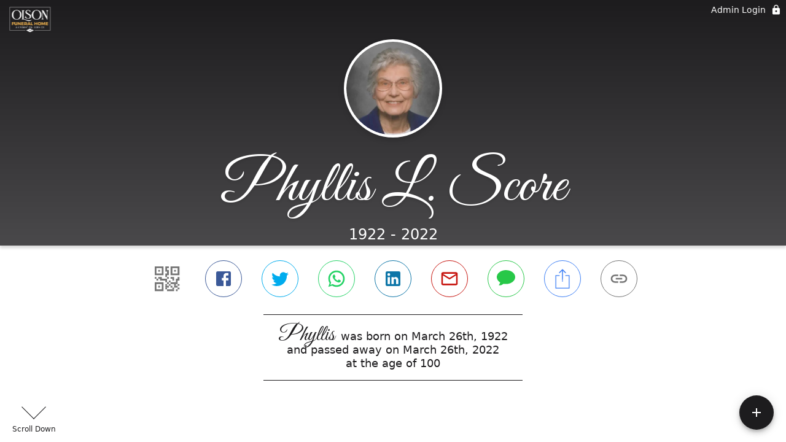

--- FILE ---
content_type: text/html; charset=utf-8
request_url: https://olsonfuneral.com/obituaries/phyllis-score
body_size: 3520
content:
<!DOCTYPE html>
    <html lang="en">
    <head>
        <meta charset="utf-8">
        
        <meta name="viewport" content="width=device-width, initial-scale=1.0, maximum-scale=1.0, user-scalable=0" />
        <meta name="theme-color" content="#000000">
        <meta name=”mobile-web-app-capable” content=”yes”>
        <meta http-equiv="cache-control" content="no-cache, no-store" />
        <meta http-equiv="expires" content="Tue, 01 Jan 1980 1:00:00 GMT" />
        <meta http-equiv="pragma" content="no-cache" />

        <meta property="og:image" prefix="og: http://ogp.me/ns#" id="meta-og-image" content="https://res.cloudinary.com/gather-app-prod/image/upload/a_0,c_thumb,g_face,h_896,r_0,w_896/b_white,c_pad,d_gather_square.png,f_auto,h_630,q_auto,r_0,w_1200/v1/prod/user_provided/case/716629/case/1707165910223-w6aOqHmwLx" />
        <meta property="og:site_name" prefix="og: http://ogp.me/ns#" content="Phyllis L. Score Obituary (1922 - 2022)" />
        <meta property="og:image:width" content="1200" />
        <meta property="og:image:height" content="630" />
        <meta property="og:title" content="Phyllis L. Score Obituary (1922 - 2022)" />
        <meta property="og:description" content="Phyllis was born on March 26th, 1922 and passed away on 
        March 26th, 2022 at the age of 100" />
        <meta property="og:type" content="website" />
        <meta property="og:url" content="https://olsonfuneral.com/obituaries/phyllis-score" />
        
        <meta property="fb:app_id" content="148316406021251" />

        <meta id="meta-case-name" content="phyllis-score" />
        <meta id="meta-case-fname" content="Phyllis" />
        <meta id="meta-case-lname" content="Score" />
        <meta id="meta-case-display-name" content="Phyllis L. Score" />
        <meta id="meta-case-theme-color" content="#1d1c1e" />
        <meta id="meta-case-profile-photo" content="https://res.cloudinary.com/gather-app-prod/image/upload/a_0,c_thumb,g_face,h_896,r_0,w_896/c_limit,f_auto,h_304,q_auto,r_max,w_304/v1/prod/user_provided/case/716629/case/1707165910223-w6aOqHmwLx" />
        <meta id="meta-case-font-family" content="Great+Vibes" />
        <meta name="description" content="Phyllis was born on March 26th, 1922 and passed away on 
        March 26th, 2022 at the age of 100" />
        

        <link id="meta-fh-logo" href="https://res.cloudinary.com/gather-app-prod/image/upload/c_limit,f_auto,h_184,q_auto,w_640/v1/prod/user_provided/funeral_home/1421/1694533157346-A6Fok-GAfx" />
        <link rel="manifest" id="gather-manifest" href="/static/manifest.json">
        <link id="fav-icon" rel="shortcut icon" type="image/png" href="https://res.cloudinary.com/gather-app-prod/image/upload/a_0,c_crop,h_1500,r_0,w_1500,x_150,y_150/c_limit,d_gather_square.png,f_png,h_64,q_auto,r_0,w_64/v1/prod/user_provided/funeral_home/1421/1694533383795-AhAqu-CAFx" />
        <link id="fav-apple-icon" rel="apple-touch-icon" href="https://res.cloudinary.com/gather-app-prod/image/upload/a_0,c_crop,h_1500,r_0,w_1500,x_150,y_150/c_limit,d_gather_square.png,f_png,h_64,q_auto,r_0,w_64/v1/prod/user_provided/funeral_home/1421/1694533383795-AhAqu-CAFx">
        <link id="fav-apple-icon-precomposed" rel="apple-touch-icon-precomposed" href="https://res.cloudinary.com/gather-app-prod/image/upload/a_0,c_crop,h_1500,r_0,w_1500,x_150,y_150/c_limit,d_gather_square.png,f_png,h_64,q_auto,r_0,w_64/v1/prod/user_provided/funeral_home/1421/1694533383795-AhAqu-CAFx">

        <link rel="canonical" href="https://olsonfuneral.com/obituaries/phyllis-score" />

        <link rel="preconnect" crossorigin="anonymous" href="https://fonts.gstatic.com">
        <link rel="stylesheet" href="https://fonts.googleapis.com/icon?family=Material+Icons|Material+Icons+Outlined">
        <link rel="stylesheet" href="https://fonts.googleapis.com/css?family=Roboto:300,400,500">
        <link rel="stylesheet" href="https://fonts.googleapis.com/css2?family=Great+Vibes&display=swap">
        <link rel="stylesheet" href="https://fonts.googleapis.com/css2?family=Montserrat:ital,wght@0,100..900;1,100..900&display=swap" />
        <link rel="stylesheet" href="https://fonts.googleapis.com/css2?family=EB+Garamond:ital,wght@0,400..800;1,400..800&display=swap"/>
        <link rel="stylesheet" href="https://fonts.googleapis.com/css2?family=Tinos:ital,wght@0,400;0,700;1,400;1,700&display=swap"/>
        <link rel="stylesheet" href="https://fonts.googleapis.com/css2?family=Poppins:ital,wght@0,100;0,200;0,300;0,400;0,500;0,600;0,700;0,800;0,900;1,100;1,200;1,300;1,400;1,500;1,600;1,700;1,800;1,900&display=swap"/>
        <link rel="stylesheet" href="https://fonts.googleapis.com/css2?family=Great+Vibes&display=swap"/>


        <link rel="stylesheet" href="/static/css/styles20220620.css">
        <link rel="stylesheet" href="/static/css/calendly.css">
        <link rel="stylesheet" href="/static/css/caseLoadingPage20230131.css">
        <link rel="stylesheet" href="/static/js/index-D9zoTKqK.css">
        <script async src='https://www.google-analytics.com/analytics.js'></script>

        <title>Phyllis L. Score Obituary (1922 - 2022)</title>
        <script type="application/ld+json">{"@context":"https://schema.org","@graph":[{"@type":"NewsArticle","headline":"Phyllis L. Score Obituary","image":["https://res.cloudinary.com/gather-app-prod/image/upload/a_0,c_thumb,g_face,h_896,r_0,w_896/ar_1:1,c_crop,f_auto,g_faces:auto,q_auto,w_896/c_limit,w_1200/v1/prod/user_provided/case/716629/case/1707165910223-w6aOqHmwLx","https://res.cloudinary.com/gather-app-prod/image/upload/a_0,c_thumb,g_face,h_896,r_0,w_896/ar_4:3,c_crop,f_auto,g_faces:auto,q_auto,w_896/c_limit,w_1200/v1/prod/user_provided/case/716629/case/1707165910223-w6aOqHmwLx","https://res.cloudinary.com/gather-app-prod/image/upload/a_0,c_thumb,g_face,h_896,r_0,w_896/ar_16:9,c_crop,f_auto,g_faces:auto,q_auto,w_896/c_limit,w_1200/v1/prod/user_provided/case/716629/case/1707165910223-w6aOqHmwLx"],"wordCount":354,"articleBody":"Phyllis L. Score \n \n Phyllis L. Score, age 100, of Menomonie, WI, went home to her heavenly Father on her 100th Birthday on March 26, 2022. \n \n Phyllis was born March 26, 1922, in Dunn County, WI to Peter and Clara (Gregerson) Score. Phyllis attended Little Beaver Country School in Sheridan Township through 8th grade and went on to graduate from Prairie Farm High School. After high school she attended Dunn County Normal School for teacher training, and taught in several one room schoolhouses, including Pleasant Valley, near Connorsville, WI. \n \n Phyllis then changed directions and attended the Lutheran Bible Institute in Minneapolis, MN, graduating in 1948. After working for many different parishes, she decided to further her education and graduated Cum Laude with a Bachelor of Science degree from Augustana College in Sioux Falls, SD in 1962. Her entire career was spent in parish work in various Lutheran churches around the country. \n \n Her last parish was at Woodlake Lutheran in Richfield, MN. After retiring she remained in Minneapolis until she moved to Menomonie in 2013, to be closer to family. She has been a resident at Our House Assisted Living since that time.  \n \n Phyllis had a passion for travel and took many trips, not only in the United States but also to the Holy Lands and Europe. She did extensive research on family genealogy before her visit to Norway and was delighted to find distant relatives and family farms. \n \n Although Phyllis did not have children of her own, she took great interest in the activities of her nieces and nephews. \n \n Phyllis is survived by four nieces, two nephews, and many great nieces and nephews and also great-great nieces and nephews. \n \n She is preceded in death by her parents, brothers Raymond Score and Clayton Score; sisters-in-law Dorothy Score and Barbara Score. \n \n A memorial service will be held at 3:00p.m. on Saturday, April 2, 2022, at Hay River Lutheran Church in Wheeler, WI with Pastor Bruce Rimmereid officiating. There will be a visitation one hour prior to the service. Burial will follow the service at Hay River Lutheran Church Cemetery.  \n \n Olson Funeral Home will be serving the family.","author":{"@type":"Organization","name":"Olson Funeral Home & Cremation Service"}}]}</script>
        <script>
            try {
                const urlParams = new URLSearchParams(window.location.search);
                const at = urlParams.get('at');
                if (at) {
                    if (at === 'NONE') {
                        localStorage.removeItem('authToken');
                    } else {
                        localStorage.setItem('authToken', at);
                    }
                }
                const params = new URLSearchParams(location.search.substring(1));
                urlParams.delete('at');
                urlParams.delete('_fwd');
                const qs = urlParams.toString();
                history.replaceState(
                    { id: document.title, source: 'web'},
                    document.title,
                    location.origin + location.pathname + (qs ? '?' + qs : '')
                );
            } catch (ex) {}

            function checckIsDeathCertificateDialogOpen() {
                var deathCertificateDialog = document.getElementById('death-certificate-dialog');
                if (deathCertificateDialog) {
                var dcClassList = deathCertificateDialog.classList.value;
                return dcClassList.search(/hidden/) === -1;
                }
                return false;
            }

            // callback required by Google maps API package
            window.initMap = function () {};

        </script>
        <!-- Global site tag (gtag.js) - Google Analytics -->
        <script async src="https://www.googletagmanager.com/gtag/js?id=G-6BQWZQB4XV"></script>
        <script>
            window.dataLayer = window.dataLayer || [];
            function gtag(){dataLayer.push(arguments);}
            gtag('js', new Date());
            
            gtag('config', 'G-6BQWZQB4XV');
        </script>
    </head>
    
    <body id="body">
        <noscript>
        You need to enable JavaScript to run this app.
        </noscript>
        <div id="root">
        
        <div class="CaseLoadingPage-root" style="background: #1d1c1e;">
            <div class="CaseLoadingPage-topLoader">
                <div class="CaseLoadingPage-wrapper">
                    <svg class="CaseLoadingPage-lockIcon" focusable="false" viewBox="0 0 24 24"
                        aria-hidden="true" role="presentation">
                        <path d="M18 8h-1V6c0-2.76-2.24-5-5-5S7 3.24 7 6v2H6c-1.1 0-2 .9-2 2v10c0 1.1.9 2 2 
                            2h12c1.1 0 2-.9 2-2V10c0-1.1-.9-2-2-2zm-6 9c-1.1 0-2-.9-2-2s.9-2 2-2 2 .9 2 2-.9 
                            2-2 2zm3.1-9H8.9V6c0-1.71 1.39-3.1 3.1-3.1 1.71 0 3.1 1.39 3.1 3.1v2z">
                        </path>
                    </svg>
                    <div class="MuiCircularProgress-indeterminate CaseLoadingPage-fabProgress"
                        role="progressbar" style="width: 40px; height: 40px;">
                        <svg viewBox="22 22 44 44">
                            <circle class="MuiCircularProgress-circle MuiCircularProgress-circleIndeterminate"
                                cx="44" cy="44" r="20.2" fill="none" stroke-width="3.6"></circle>
                        </svg>
                    </div>
                </div>
            </div>
            <div class="CaseLoadingPage-logoOuter">
                <img src="https://res.cloudinary.com/gather-app-prod/image/upload/c_limit,f_auto,h_184,q_auto,w_640/v1/prod/user_provided/funeral_home/1421/1694533157346-A6Fok-GAfx" alt="fh-logo">
            </div>
            <div class="CaseLoadingPage-userDetails">
                <p
                    class="CaseLoadingPage-loadingMemorialPage">
                    Loading Phyllis' Memorial Page...
                </p>
                <div class="CaseLoadingPage-avatarContainer">
                    <div class="CaseLoadingPage-avatar"
                        style="color: #1d1c1e; position: relative; background: none;">
                        <div class="CaseLoadingPage-avatar" style="color: #1d1c1e; border: none;">
                            <img alt="PS" src="https://res.cloudinary.com/gather-app-prod/image/upload/a_0,c_thumb,g_face,h_896,r_0,w_896/c_limit,f_auto,h_304,q_auto,r_max,w_304/v1/prod/user_provided/case/716629/case/1707165910223-w6aOqHmwLx">
                        </div>
                    </div>
                </div>
                <p class="CaseLoadingPage-displayName" style="font-family: 'Great Vibes', cursive, sans-serif !important;">
                    Phyllis L. Score
                </p>
            </div>
        </div>
    
        </div>
        <div id="print-container"></div>
    <script type="module" src="/static/js/index-pK1QyyFu.js"></script>
    </body>
    <script src="/static/js/calendly.js"></script>
    </html>

--- FILE ---
content_type: text/javascript
request_url: https://olsonfuneral.com/static/js/FooterLogoAndText-QALUI1z_.js
body_size: 631
content:
import{be as c,j as o,y as l,g9 as f,_ as r,A_ as n,dX as m,T as g}from"./index-pK1QyyFu.js";try{let e=typeof window<"u"?window:typeof global<"u"?global:typeof globalThis<"u"?globalThis:typeof self<"u"?self:{},s=new e.Error().stack;s&&(e._sentryDebugIds=e._sentryDebugIds||{},e._sentryDebugIds[s]="ef2ea14a-136f-44ce-bda7-04a3e28388e7",e._sentryDebugIdIdentifier="sentry-dbid-ef2ea14a-136f-44ce-bda7-04a3e28388e7")}catch{}const p=c(e=>({logoContainer:{display:"flex",justifyContent:"center","& img":{maxWidth:240}},link:{color:e.palette.primary.main,display:"block",margin:"0 auto",width:"fit-content"},fhName:{width:"fit-content",margin:"0 auto",fontWeight:400,textAlign:"center",fontVariantCaps:"small-caps",fontSize:14,"@media (min-width: 480px)":{fontSize:18}}}),{name:"FooterLogoAndText"}),b=e=>{const{funeralHome:s,rootClass:d}=e,t=p(),a=s.website_url,i=a&&"Click here to learn more about the services we offer."||"";return o.jsxs(l,{item:!0,xs:12,className:r(t.paddingBottom12,d),...f("RememberPage-Footer-FuneralHomeLogo"),children:[o.jsx(l,{item:!0,xs:12,className:t.logoContainer,children:o.jsx(n,{href:a||"",disabled:!a,linkClass:t.link,tooltipProps:{title:i,enterDelay:600},children:o.jsx(m,{logoSize:"large"})})}),o.jsx(n,{target:"_blank",href:a||"",disabled:!a,linkClass:t.link,tooltipProps:{title:i,enterDelay:600},children:o.jsxs(g,{color:"primary",className:r(t.fhName,a&&t.clickable),children:["This page preserved by\xA0",s.name]})})]})};export{b as F};


--- FILE ---
content_type: text/javascript
request_url: https://olsonfuneral.com/static/js/Container-CHlMm88H.js
body_size: 507
content:
import{sU as r,et as s,er as a,jr as n}from"./index-pK1QyyFu.js";try{let e=typeof window<"u"?window:typeof global<"u"?global:typeof globalThis<"u"?globalThis:typeof self<"u"?self:{},t=new e.Error().stack;t&&(e._sentryDebugIds=e._sentryDebugIds||{},e._sentryDebugIds[t]="f86c9bb4-efe7-49a8-8462-221c47ab79b5",e._sentryDebugIdIdentifier="sentry-dbid-f86c9bb4-efe7-49a8-8462-221c47ab79b5")}catch{}const i=r({createStyledComponent:s("div",{name:"MuiContainer",slot:"Root",overridesResolver:(e,t)=>{const{ownerState:o}=e;return[t.root,t[`maxWidth${n(String(o.maxWidth))}`],o.fixed&&t.fixed,o.disableGutters&&t.disableGutters]}}),useThemeProps:e=>a({props:e,name:"MuiContainer"})});export{i as C};


--- FILE ---
content_type: text/javascript
request_url: https://olsonfuneral.com/static/js/Drawer-CTlv1djb.js
body_size: 1400
content:
import{ep as L,eq as O,l as m,er as E,ha as F,qM as H,jm as P,jo as t,j as s,et as v,jp as c,jr as l,eu as V,aF as W,qN as Y,qO as G}from"./index-pK1QyyFu.js";try{let e=typeof window<"u"?window:typeof global<"u"?global:typeof globalThis<"u"?globalThis:typeof self<"u"?self:{},r=new e.Error().stack;r&&(e._sentryDebugIds=e._sentryDebugIds||{},e._sentryDebugIds[r]="2ff9e72f-fb71-42e5-b435-94af2e3a11e2",e._sentryDebugIdIdentifier="sentry-dbid-2ff9e72f-fb71-42e5-b435-94af2e3a11e2")}catch{}function J(e){return L("MuiDrawer",e)}O("MuiDrawer",["root","docked","paper","paperAnchorLeft","paperAnchorRight","paperAnchorTop","paperAnchorBottom","paperAnchorDockedLeft","paperAnchorDockedRight","paperAnchorDockedTop","paperAnchorDockedBottom","modal"]);const K=["BackdropProps"],Q=["anchor","BackdropProps","children","className","elevation","hideBackdrop","ModalProps","onClose","open","PaperProps","SlideProps","TransitionComponent","transitionDuration","variant"],A=(e,r)=>{const{ownerState:o}=e;return[r.root,(o.variant==="permanent"||o.variant==="persistent")&&r.docked,r.modal]},U=e=>{const{classes:r,anchor:o,variant:a}=e,h={root:["root"],docked:[(a==="permanent"||a==="persistent")&&"docked"],modal:["modal"],paper:["paper",`paperAnchor${l(o)}`,a!=="temporary"&&`paperAnchorDocked${l(o)}`]};return V(h,J,r)},X=v(G,{name:"MuiDrawer",slot:"Root",overridesResolver:A})(({theme:e})=>({zIndex:(e.vars||e).zIndex.drawer})),S=v("div",{shouldForwardProp:Y,name:"MuiDrawer",slot:"Docked",skipVariantsResolver:!1,overridesResolver:A})({flex:"0 0 auto"}),Z=v(W,{name:"MuiDrawer",slot:"Paper",overridesResolver:(e,r)=>{const{ownerState:o}=e;return[r.paper,r[`paperAnchor${l(o.anchor)}`],o.variant!=="temporary"&&r[`paperAnchorDocked${l(o.anchor)}`]]}})(({theme:e,ownerState:r})=>t({overflowY:"auto",display:"flex",flexDirection:"column",height:"100%",flex:"1 0 auto",zIndex:(e.vars||e).zIndex.drawer,WebkitOverflowScrolling:"touch",position:"fixed",top:0,outline:0},r.anchor==="left"&&{left:0},r.anchor==="top"&&{top:0,left:0,right:0,height:"auto",maxHeight:"100%"},r.anchor==="right"&&{right:0},r.anchor==="bottom"&&{top:"auto",left:0,bottom:0,right:0,height:"auto",maxHeight:"100%"},r.anchor==="left"&&r.variant!=="temporary"&&{borderRight:`1px solid ${(e.vars||e).palette.divider}`},r.anchor==="top"&&r.variant!=="temporary"&&{borderBottom:`1px solid ${(e.vars||e).palette.divider}`},r.anchor==="right"&&r.variant!=="temporary"&&{borderLeft:`1px solid ${(e.vars||e).palette.divider}`},r.anchor==="bottom"&&r.variant!=="temporary"&&{borderTop:`1px solid ${(e.vars||e).palette.divider}`})),B={left:"right",right:"left",top:"down",bottom:"up"};function j(e){return["left","right"].indexOf(e)!==-1}function M(e,r){return e.direction==="rtl"&&j(r)?B[r]:r}const ee=m.forwardRef(function(e,r){const o=E({props:e,name:"MuiDrawer"}),a=F(),h={enter:a.transitions.duration.enteringScreen,exit:a.transitions.duration.leavingScreen},{anchor:g="left",BackdropProps:R,children:I,className:f,elevation:w=16,hideBackdrop:N=!1,ModalProps:{BackdropProps:$}={},onClose:T,open:u=!1,PaperProps:k={},SlideProps:q,TransitionComponent:C=H,transitionDuration:x=h,variant:p="temporary"}=o,z=P(o.ModalProps,K),d=P(o,Q),b=m.useRef(!1);m.useEffect(()=>{b.current=!0},[]);const _=M(a,g),i=t({},o,{anchor:g,elevation:w,open:u,variant:p},d),n=U(i),D=s.jsx(Z,t({elevation:p==="temporary"?w:0,square:!0},k,{className:c(n.paper,k.className),ownerState:i,children:I}));if(p==="permanent")return s.jsx(S,t({className:c(n.root,n.docked,f),ownerState:i,ref:r},d,{children:D}));const y=s.jsx(C,t({in:u,direction:B[_],timeout:x,appear:b.current},q,{children:D}));return p==="persistent"?s.jsx(S,t({className:c(n.root,n.docked,f),ownerState:i,ref:r},d,{children:y})):s.jsx(X,t({BackdropProps:t({},R,$,{transitionDuration:x}),className:c(n.root,n.modal,f),open:u,ownerState:i,onClose:T,hideBackdrop:N,ref:r},d,z,{children:y}))});export{ee as D,M as g,j as i};
